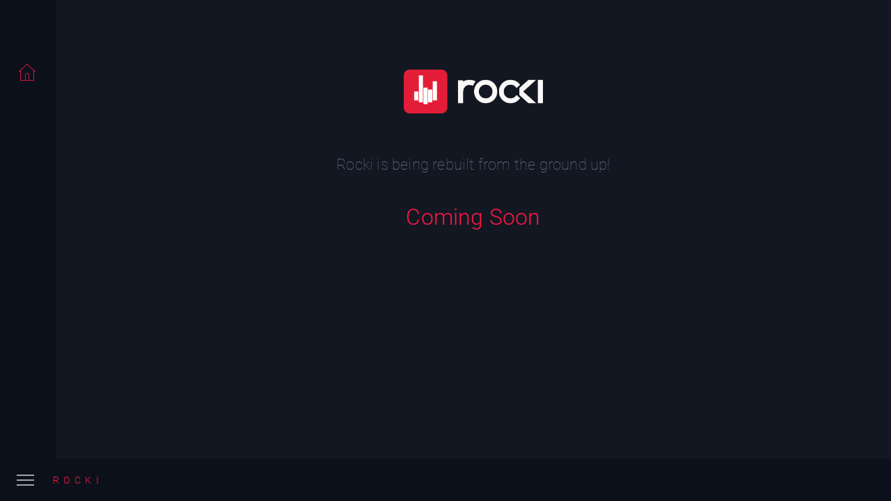

--- FILE ---
content_type: text/html;charset=UTF-8
request_url: https://rocki.com/
body_size: 1853
content:
<!DOCTYPE html>
<html lang="zxx">
<head>
    <meta charset="utf-8">
    <meta name="viewport" content="width=device-width, initial-scale=1, shrink-to-fit=no">
    <meta name="description" content="">
    <meta name="author" content="">
    <link rel="icon" href="assets/img/basic/favicon.ico" type="image/x-icon">
    <title>Rocki | Unf*cking the music industry</title>
    <!-- CSS -->
    <link rel="stylesheet" href="assets/css/app.css">
</head>

<body class="sidebar-mini sidebar-collapse theme-dark  sidebar-expanded-on-hover has-preloader" style="display: none;">
<!-- Pre loader
  To disable preloader remove 'has-preloader' from body
 -->

<div id="loader" class="loader">
    <div class="loader-container">
        <div class="preloader-wrapper big active">
            <div class="spinner-layer spinner-blue">
                <div class="circle-clipper left">
                    <div class="circle"></div>
                </div><div class="gap-patch">
                <div class="circle"></div>
            </div><div class="circle-clipper right">
                <div class="circle"></div>
            </div>
            </div>

            <div class="spinner-layer spinner-red">
                <div class="circle-clipper left">
                    <div class="circle"></div>
                </div><div class="gap-patch">
                <div class="circle"></div>
            </div><div class="circle-clipper right">
                <div class="circle"></div>
            </div>
            </div>

            <div class="spinner-layer spinner-yellow">
                <div class="circle-clipper left">
                    <div class="circle"></div>
                </div><div class="gap-patch">
                <div class="circle"></div>
            </div><div class="circle-clipper right">
                <div class="circle"></div>
            </div>
            </div>

            <div class="spinner-layer spinner-green">
                <div class="circle-clipper left">
                    <div class="circle"></div>
                </div><div class="gap-patch">
                <div class="circle"></div>
            </div><div class="circle-clipper right">
                <div class="circle"></div>
            </div>
            </div>
        </div>
    </div>
</div>

<!-- @Pre loader-->
<div id="rekord-app">


<aside class="main-sidebar fixed offcanvas shadow" data-toggle='offcanvas'>
    <div class="sidebar">
        <ul class="sidebar-menu">
            <li><a class="ajaxifyPage active" href="index.html">
                <i class="icon icon-home-1 s-24"></i> <span>Home</span>
            </a>
            </li>
            

        </ul>

    </div>
</aside>
<!--Sidebar End-->

<!-- Right Sidebar -->
<aside class="control-sidebar fixed ">
    <div class="slimScroll">
        
    </div>
</aside>
<!-- /.right-sidebar -->
<!-- Add the sidebar's background. This div must be placed
         immediately after the control sidebar -->
<div class="control-sidebar-bg shadow  fixed"></div>

<svg class="d-none">
    <defs>
        <symbol id="icon-cross" viewBox="0 0 24 24">
            <title>cross</title>
            <path
                    d="M19 6.41L17.59 5 12 10.59 6.41 5 5 6.41 10.59 12 5 17.59 6.41 19 12 13.41 17.59 19 19 17.59 13.41 12z"
            />
        </symbol>
    </defs>
</svg>
<div class="searchOverlay page">
    <button
            id="btn-searchOverlay-close"
            class="btn btn--searchOverlay-close"
            aria-label="Close searchOverlay form"
    >
        <svg class="icon icon--cross">
            <use xlink:href="#icon-cross"></use>
        </svg>
    </button>
    <div class="searchOverlay__inner  searchOverlay__inner--up">
        <form class="searchOverlay__form" action="/search/">
            
        </form>
    </div>
    <div class="searchOverlay__inner searchOverlay__inner--down">
        <div class="searchOverlay__related">
            <div class="searchOverlay__suggestion">
                <div class="card mb-3">
                	
                </div>
            </div>
            <div class="searchOverlay__suggestion">
                <div class="card mb-3">
                    
                </div>
            </div>
        </div>
    </div>
</div>


<!--navbar-->
<nav class="navbar-wrapper navbar-bottom-fixed shadow">
    <div class="navbar navbar-expand player-header justify-content-between  bd-navbar">
        <div class="d-flex align-items-center">
            <a href="#" data-toggle="push-menu" class="paper-nav-toggle pp-nav-toggle  paper-nav-toggle-sidenav ml-2 mr-2">
                <i></i>
            </a>
            <a class="navbar-brand d-none d-lg-block" href="index.html">
                <div class="d-flex align-items-center s-14 l-s-2">
                    <span>ROCKI</span>
                </div>
            </a>
        </div>

        <!--Player-->
        
        <!--@Player-->


        <!--Top Menu Start -->
<div class="navbar-custom-menu">
    <ul class="nav navbar-nav">

        <!-- Right Sidebar Toggle Button -->
        
    </ul>
</div>
    </div>

</nav>
<!--Page Content-->
<main id="pageContent" class="page has-sidebar">
<div class="container">
    <div class="col-xl-8 mx-lg-auto">
        <div class="pt-5 p-t-100 text-center">
        	<p><img src="/assets/img/logo-inverse.png" style="width: 200px;" /></p>
        	<p>&nbsp;</p>
            
            <p class="section-subtitle">Rocki is being rebuilt from the ground up!</p>
            <h1 class="text-primary">Coming Soon</h1>
            
        </div>
    </div>
</div>
</main><!--@Page Content-->
</div><!--@#rekord-app-->
<!--/#rekord-app -->
<script src="https://maps.googleapis.com/maps/api/js?&key=AIzaSyC3YkZNNySdyR87o83QEHWglHfHD_PZqiw&libraries=places"></script>
<script src="assets/js/app.js"></script>


<script defer src="https://static.cloudflareinsights.com/beacon.min.js/vcd15cbe7772f49c399c6a5babf22c1241717689176015" integrity="sha512-ZpsOmlRQV6y907TI0dKBHq9Md29nnaEIPlkf84rnaERnq6zvWvPUqr2ft8M1aS28oN72PdrCzSjY4U6VaAw1EQ==" data-cf-beacon='{"version":"2024.11.0","token":"0c86956aa9934a229cf65171d8ce1a60","r":1,"server_timing":{"name":{"cfCacheStatus":true,"cfEdge":true,"cfExtPri":true,"cfL4":true,"cfOrigin":true,"cfSpeedBrain":true},"location_startswith":null}}' crossorigin="anonymous"></script>
</body>
</html>